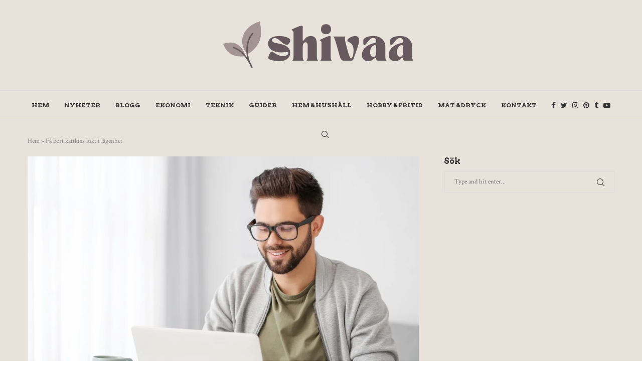

--- FILE ---
content_type: text/javascript; charset=utf-8
request_url: https://media.casinostugan.com/tracking.php?aid=107776&mid=2429&sid=403424&pid=409
body_size: 195
content:
document.write('<iframe id="2429" src="//embed.bannerflow.com/iframe?placement=5bf3de67ec3d367520c34d75&targetwindow=_blank&targeturl=https%3A%2F%2Fmedia.casinostugan.com%2Ftracking.php%3Faid%3D107776%26mid%3D2429%26pid%3D409%26sid%3D403424%26tid%3D205c77b7a89b42d69dde40854d157804%26tracking_code%3D" style="border:0;width:300px;height:250px;" scrolling="no" frameborder="0"></iframe>');

--- FILE ---
content_type: text/javascript; charset=utf-8
request_url: https://media.comeon.com/tracking.php?aid=107776&mid=8791&sid=403424&pid=394
body_size: 190
content:
document.write('<iframe id="8791" src="//embed.bannerflow.com/iframe?placement=64dc7da6ed777a29ca08e3a2&targetwindow=_blank&targeturl=https%3A%2F%2Fmedia.comeon.com%2Ftracking.php%3Faid%3D107776%26mid%3D8791%26pid%3D394%26sid%3D403424%26tid%3Deaa363539aee4d7d9a96f57c120b6ac0%26tracking_code%3D" style="border:0;width:250px;height:600px;" scrolling="no" frameborder="0"></iframe>');

--- FILE ---
content_type: text/javascript; charset=utf-8
request_url: https://media.hajper.com/tracking.php?aid=107776&mid=8180&sid=403424&pid=638
body_size: 195
content:
document.write('<iframe id="8180" src="//embed.bannerflow.com/iframe?placement=637790a8820a4ba45de082c9&targetwindow=_blank&targeturl=https%3A%2F%2Fmedia.hajper.com%2Ftracking.php%3Faid%3D107776%26mid%3D8180%26pid%3D638%26sid%3D403424%26tid%3D7b2ce3e4d8f2401b99910782765f271e%26tracking_code%3D" style="border:0;width:300px;height:250px;" scrolling="no" frameborder="0"></iframe>');

--- FILE ---
content_type: text/javascript; charset=utf-8
request_url: https://media.lyllocasino.com/tracking.php?aid=107776&mid=8689&sid=403424&pid=2844
body_size: 198
content:
document.write('<iframe id="8689" src="//embed.bannerflow.com/iframe?placement=64ae7f9e25796dd02fdc0eb8&targetwindow=_blank&targeturl=https%3A%2F%2Fmedia.lyllocasino.com%2Ftracking.php%3Faid%3D107776%26mid%3D8689%26pid%3D2844%26sid%3D403424%26tid%3D8dd7314e0ba14537a057876331942995%26tracking_code%3D" style="border:0;width:300px;height:600px;" scrolling="no" frameborder="0"></iframe>');